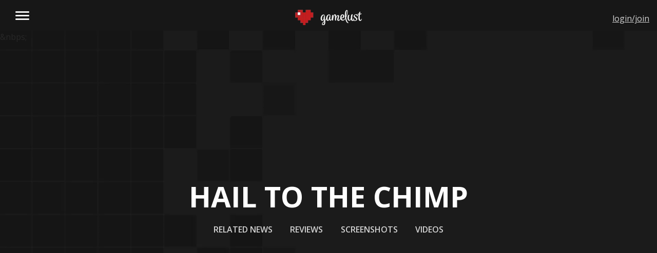

--- FILE ---
content_type: text/html; charset=UTF-8
request_url: https://gamelust.com/game/hail-to-the-chimp/
body_size: 17028
content:
<!DOCTYPE html>
<html lang="en-US"> 
    
<head>

<meta charset="UTF-8" />

<!-- Amp Validator - Breaks Forms -->
<!--<script async src="https://cdn.ampproject.org/v0.js"></script>-->
        
<!--[if lt IE 7 ]><html class="ie ie6" lang="en"> <![endif]-->
<!--[if IE 7 ]><html class="ie ie7" lang="en"> <![endif]-->
<!--[if IE 8 ]><html class="ie ie8" lang="en"> <![endif]-->
<!--[if gte IE 9 ]><html class="no-js ie9" lang="en"> <![endif]-->
    
    <title>Hail to the Chimp</title>
	
	<!--[if lt IE 9]>
		<script src="http://html5shim.googlecode.com/svn/trunk/html5.js"></script>
	<![endif]-->

	<!-- Mobile Specific Metas
  ================================================== -->
	<meta name="viewport" content="width=device-width, initial-scale=1, maximum-scale=1">

	<!-- CSS
  ================================================== -->
	<link rel="stylesheet" href="https://gamelust.com/wp-content/themes/gamelust/stylesheets/base.css">
	<link rel="stylesheet" href="https://gamelust.com/wp-content/themes/gamelust/stylesheets/sass.css">
	<link rel="stylesheet" href= "https://gamelust.com/wp-content/themes/gamelust/style.css">
	<link rel="stylesheet" href="https://gamelust.com/wp-content/themes/gamelust/stylesheets/layout.css">

	<!-- Favicons
	================================================== -->
	<link rel="shortcut icon" href="https://gamelust.com/wp-content/themes/gamelust/images/favicon.ico">
	<link rel="apple-touch-icon" href="https://gamelust.com/wp-content/themes/gamelust/images/apple-touch-icon.png">
	<link rel="apple-touch-icon" sizes="72x72" href="https://gamelust.com/wp-content/themes/gamelust/images/apple-touch-icon-72x72.png">
	<link rel="apple-touch-icon" sizes="114x114" href="https://gamelust.com/wp-content/themes/gamelust/images/apple-touch-icon-114x114.png">
	
	<link href='https://fonts.googleapis.com/css?family=Days+One' rel='stylesheet' type='text/css'>
	<link href='https://fonts.googleapis.com/css?family=Racing+Sans+One' rel='stylesheet' type='text/css'>
	<link href='https://fonts.googleapis.com/css?family=Press+Start+2P' rel='stylesheet' type='text/css'>
	<link href='https://fonts.googleapis.com/css?family=Open+Sans:300,300i,400,600,600i,700,800' rel='stylesheet' type='text/css'>

	<link rel="alternate" href="http://gamelust.com" hreflang="en-us" />
	
	<script type="text/javascript"> if(typeof console === "undefined") { var console = { log: function (logMsg) { } }; } </script>

	<!-- Validators
	================================================== -->
	<meta name="msvalidate.01" content="F7DB0D870E7AAEB206BADF1B2D946444" />
	<meta name="google-site-verification" content="ED00PytCiB5bTN7WXGejyHipyCAkHH9raIqGxwsaTlw" />
	<meta name='ir-site-verification-token' value='1826298279' />
	<!-- Facebook Pixel Code -->
	<script>
		!function(f,b,e,v,n,t,s){
			if(f.fbq)return;
			n=f.fbq=function(){
				n.callMethod?n.callMethod.apply(n,arguments):n.queue.push(arguments)};
			if(!f._fbq)f._fbq=n;
			n.push=n;n.loaded=!0;
			n.version='2.0';
			n.queue=[];
			t=b.createElement(e);
			t.async=!0;
			t.src=v;s=b.getElementsByTagName(e)[0];
			s.parentNode.insertBefore(t,s)
		}(window,document,'script','https://connect.facebook.net/en_US/fbevents.js');
		fbq('init', '577193582473155');
		fbq('track', 'PageView');
	</script>
	<noscript>
		<img height="1" width="1" style="display:none" src="https://www.facebook.com/tr?id=577193582473155&ev=PageView&noscript=1" />
	</noscript>
	<!-- DO NOT MODIFY -->
	<!-- End Facebook Pixel Code -->
	
	<!-- Quantcast Tag -->
	<script type="text/javascript">
	var _qevents = _qevents || [];
	
	(function() {
	var elem = document.createElement('script');
	elem.src = (document.location.protocol == "https:" ? "https://secure" : "http://edge") + ".quantserve.com/quant.js";
	elem.async = true;
	elem.type = "text/javascript";
	var scpt = document.getElementsByTagName('script')[0];
	scpt.parentNode.insertBefore(elem, scpt);
	})();
	
	_qevents.push({
	qacct:"p-u1x0j_R8c6PG5"
	});
	</script>
	
	<noscript>
		<div style="display:none;">
			<img src="//pixel.quantserve.com/pixel/p-u1x0j_R8c6PG5.gif" border="0" height="1" width="1" alt="Quantcast"/>
		</div>
	</noscript>
	<!-- End Quantcast tag -->
	
	<!-- Load Facebook SDK for JavaScript -->
	<div id="fb-root"></div>
	<script>
		(function(d, s, id) {
		var js, fjs = d.getElementsByTagName(s)[0];
		if (d.getElementById(id)) return;
		js = d.createElement(s); js.id = id;
		js.src = "//connect.facebook.net/en_US/sdk.js#xfbml=1";
		fjs.parentNode.insertBefore(js, fjs);
		}(document, 'script', 'facebook-jssdk'));
	</script>
	
	<!-- Amp Code - Breaks User Registration Form, causes 10 second render delay if validator is not on -->
	<!--<style amp-boilerplate>body{-webkit-animation:-amp-start 8s steps(1,end) 0s 1 normal both;-moz-animation:-amp-start 8s steps(1,end) 0s 1 normal both;-ms-animation:-amp-start 8s steps(1,end) 0s 1 normal both;animation:-amp-start 8s steps(1,end) 0s 1 normal both}@-webkit-keyframes -amp-start{from{visibility:hidden}to{visibility:visible}}@-moz-keyframes -amp-start{from{visibility:hidden}to{visibility:visible}}@-ms-keyframes -amp-start{from{visibility:hidden}to{visibility:visible}}@-o-keyframes -amp-start{from{visibility:hidden}to{visibility:visible}}@keyframes -amp-start{from{visibility:hidden}to{visibility:visible}}</style><noscript><style amp-boilerplate>body{-webkit-animation:none;-moz-animation:none;-ms-animation:none;animation:none}</style></noscript>-->

<meta name='robots' content='index, follow, max-image-preview:large, max-snippet:-1, max-video-preview:-1' />

	<!-- This site is optimized with the Yoast SEO plugin v26.8 - https://yoast.com/product/yoast-seo-wordpress/ -->
	<link rel="canonical" href="https://gamelust.com/game/hail-to-the-chimp/" />
	<meta property="og:locale" content="en_US" />
	<meta property="og:type" content="article" />
	<meta property="og:title" content="Hail to the Chimp" />
	<meta property="og:url" content="https://gamelust.com/game/hail-to-the-chimp/" />
	<meta property="og:site_name" content="Gamelust" />
	<meta property="article:modified_time" content="2022-07-06T08:25:54+00:00" />
	<meta name="twitter:card" content="summary_large_image" />
	<script type="application/ld+json" class="yoast-schema-graph">{"@context":"https://schema.org","@graph":[{"@type":"WebPage","@id":"https://gamelust.com/game/hail-to-the-chimp/","url":"https://gamelust.com/game/hail-to-the-chimp/","name":"Hail to the Chimp","isPartOf":{"@id":"https://gamelust.com/#website"},"datePublished":"2015-05-29T01:45:08+00:00","dateModified":"2022-07-06T08:25:54+00:00","breadcrumb":{"@id":"https://gamelust.com/game/hail-to-the-chimp/#breadcrumb"},"inLanguage":"en-US","potentialAction":[{"@type":"ReadAction","target":["https://gamelust.com/game/hail-to-the-chimp/"]}]},{"@type":"BreadcrumbList","@id":"https://gamelust.com/game/hail-to-the-chimp/#breadcrumb","itemListElement":[{"@type":"ListItem","position":1,"name":"Home","item":"https://gamelust.com/"},{"@type":"ListItem","position":2,"name":"Games","item":"https://gamelust.com/game/"},{"@type":"ListItem","position":3,"name":"Hail to the Chimp"}]},{"@type":"WebSite","@id":"https://gamelust.com/#website","url":"https://gamelust.com/","name":"Gamelust","description":"Unfiltered and unashamed, Gamelust is a video game news and review site that gives absolutely no fucks.","potentialAction":[{"@type":"SearchAction","target":{"@type":"EntryPoint","urlTemplate":"https://gamelust.com/?s={search_term_string}"},"query-input":{"@type":"PropertyValueSpecification","valueRequired":true,"valueName":"search_term_string"}}],"inLanguage":"en-US"}]}</script>
	<!-- / Yoast SEO plugin. -->


<link rel='dns-prefetch' href='//ajax.googleapis.com' />
<link rel="alternate" title="oEmbed (JSON)" type="application/json+oembed" href="https://gamelust.com/wp-json/oembed/1.0/embed?url=https%3A%2F%2Fgamelust.com%2Fgame%2Fhail-to-the-chimp%2F" />
<link rel="alternate" title="oEmbed (XML)" type="text/xml+oembed" href="https://gamelust.com/wp-json/oembed/1.0/embed?url=https%3A%2F%2Fgamelust.com%2Fgame%2Fhail-to-the-chimp%2F&#038;format=xml" />
		<!-- This site uses the Google Analytics by MonsterInsights plugin v9.11.1 - Using Analytics tracking - https://www.monsterinsights.com/ -->
							<script src="//www.googletagmanager.com/gtag/js?id=G-55HWHF6S9D"  data-cfasync="false" data-wpfc-render="false" type="text/javascript" async></script>
			<script data-cfasync="false" data-wpfc-render="false" type="text/javascript">
				var mi_version = '9.11.1';
				var mi_track_user = true;
				var mi_no_track_reason = '';
								var MonsterInsightsDefaultLocations = {"page_location":"https:\/\/gamelust.com\/game\/hail-to-the-chimp\/"};
								if ( typeof MonsterInsightsPrivacyGuardFilter === 'function' ) {
					var MonsterInsightsLocations = (typeof MonsterInsightsExcludeQuery === 'object') ? MonsterInsightsPrivacyGuardFilter( MonsterInsightsExcludeQuery ) : MonsterInsightsPrivacyGuardFilter( MonsterInsightsDefaultLocations );
				} else {
					var MonsterInsightsLocations = (typeof MonsterInsightsExcludeQuery === 'object') ? MonsterInsightsExcludeQuery : MonsterInsightsDefaultLocations;
				}

								var disableStrs = [
										'ga-disable-G-55HWHF6S9D',
									];

				/* Function to detect opted out users */
				function __gtagTrackerIsOptedOut() {
					for (var index = 0; index < disableStrs.length; index++) {
						if (document.cookie.indexOf(disableStrs[index] + '=true') > -1) {
							return true;
						}
					}

					return false;
				}

				/* Disable tracking if the opt-out cookie exists. */
				if (__gtagTrackerIsOptedOut()) {
					for (var index = 0; index < disableStrs.length; index++) {
						window[disableStrs[index]] = true;
					}
				}

				/* Opt-out function */
				function __gtagTrackerOptout() {
					for (var index = 0; index < disableStrs.length; index++) {
						document.cookie = disableStrs[index] + '=true; expires=Thu, 31 Dec 2099 23:59:59 UTC; path=/';
						window[disableStrs[index]] = true;
					}
				}

				if ('undefined' === typeof gaOptout) {
					function gaOptout() {
						__gtagTrackerOptout();
					}
				}
								window.dataLayer = window.dataLayer || [];

				window.MonsterInsightsDualTracker = {
					helpers: {},
					trackers: {},
				};
				if (mi_track_user) {
					function __gtagDataLayer() {
						dataLayer.push(arguments);
					}

					function __gtagTracker(type, name, parameters) {
						if (!parameters) {
							parameters = {};
						}

						if (parameters.send_to) {
							__gtagDataLayer.apply(null, arguments);
							return;
						}

						if (type === 'event') {
														parameters.send_to = monsterinsights_frontend.v4_id;
							var hookName = name;
							if (typeof parameters['event_category'] !== 'undefined') {
								hookName = parameters['event_category'] + ':' + name;
							}

							if (typeof MonsterInsightsDualTracker.trackers[hookName] !== 'undefined') {
								MonsterInsightsDualTracker.trackers[hookName](parameters);
							} else {
								__gtagDataLayer('event', name, parameters);
							}
							
						} else {
							__gtagDataLayer.apply(null, arguments);
						}
					}

					__gtagTracker('js', new Date());
					__gtagTracker('set', {
						'developer_id.dZGIzZG': true,
											});
					if ( MonsterInsightsLocations.page_location ) {
						__gtagTracker('set', MonsterInsightsLocations);
					}
										__gtagTracker('config', 'G-55HWHF6S9D', {"forceSSL":"true","link_attribution":"true"} );
										window.gtag = __gtagTracker;										(function () {
						/* https://developers.google.com/analytics/devguides/collection/analyticsjs/ */
						/* ga and __gaTracker compatibility shim. */
						var noopfn = function () {
							return null;
						};
						var newtracker = function () {
							return new Tracker();
						};
						var Tracker = function () {
							return null;
						};
						var p = Tracker.prototype;
						p.get = noopfn;
						p.set = noopfn;
						p.send = function () {
							var args = Array.prototype.slice.call(arguments);
							args.unshift('send');
							__gaTracker.apply(null, args);
						};
						var __gaTracker = function () {
							var len = arguments.length;
							if (len === 0) {
								return;
							}
							var f = arguments[len - 1];
							if (typeof f !== 'object' || f === null || typeof f.hitCallback !== 'function') {
								if ('send' === arguments[0]) {
									var hitConverted, hitObject = false, action;
									if ('event' === arguments[1]) {
										if ('undefined' !== typeof arguments[3]) {
											hitObject = {
												'eventAction': arguments[3],
												'eventCategory': arguments[2],
												'eventLabel': arguments[4],
												'value': arguments[5] ? arguments[5] : 1,
											}
										}
									}
									if ('pageview' === arguments[1]) {
										if ('undefined' !== typeof arguments[2]) {
											hitObject = {
												'eventAction': 'page_view',
												'page_path': arguments[2],
											}
										}
									}
									if (typeof arguments[2] === 'object') {
										hitObject = arguments[2];
									}
									if (typeof arguments[5] === 'object') {
										Object.assign(hitObject, arguments[5]);
									}
									if ('undefined' !== typeof arguments[1].hitType) {
										hitObject = arguments[1];
										if ('pageview' === hitObject.hitType) {
											hitObject.eventAction = 'page_view';
										}
									}
									if (hitObject) {
										action = 'timing' === arguments[1].hitType ? 'timing_complete' : hitObject.eventAction;
										hitConverted = mapArgs(hitObject);
										__gtagTracker('event', action, hitConverted);
									}
								}
								return;
							}

							function mapArgs(args) {
								var arg, hit = {};
								var gaMap = {
									'eventCategory': 'event_category',
									'eventAction': 'event_action',
									'eventLabel': 'event_label',
									'eventValue': 'event_value',
									'nonInteraction': 'non_interaction',
									'timingCategory': 'event_category',
									'timingVar': 'name',
									'timingValue': 'value',
									'timingLabel': 'event_label',
									'page': 'page_path',
									'location': 'page_location',
									'title': 'page_title',
									'referrer' : 'page_referrer',
								};
								for (arg in args) {
																		if (!(!args.hasOwnProperty(arg) || !gaMap.hasOwnProperty(arg))) {
										hit[gaMap[arg]] = args[arg];
									} else {
										hit[arg] = args[arg];
									}
								}
								return hit;
							}

							try {
								f.hitCallback();
							} catch (ex) {
							}
						};
						__gaTracker.create = newtracker;
						__gaTracker.getByName = newtracker;
						__gaTracker.getAll = function () {
							return [];
						};
						__gaTracker.remove = noopfn;
						__gaTracker.loaded = true;
						window['__gaTracker'] = __gaTracker;
					})();
									} else {
										console.log("");
					(function () {
						function __gtagTracker() {
							return null;
						}

						window['__gtagTracker'] = __gtagTracker;
						window['gtag'] = __gtagTracker;
					})();
									}
			</script>
							<!-- / Google Analytics by MonsterInsights -->
		<style id='wp-img-auto-sizes-contain-inline-css' type='text/css'>
img:is([sizes=auto i],[sizes^="auto," i]){contain-intrinsic-size:3000px 1500px}
/*# sourceURL=wp-img-auto-sizes-contain-inline-css */
</style>
<link rel='stylesheet' id='pack-gamelust_icons-css' href='https://gamelust.com/wp-content/fontpacks/GamelustIcons/css/gamelust_icons.css?ver=1538276090' type='text/css' media='all' />
<link rel='stylesheet' id='menu-icons-extra-css' href='https://gamelust.com/wp-content/plugins/menu-icons/css/extra.min.css?ver=0.13.20' type='text/css' media='all' />
<style id='wp-block-library-inline-css' type='text/css'>
:root{--wp-block-synced-color:#7a00df;--wp-block-synced-color--rgb:122,0,223;--wp-bound-block-color:var(--wp-block-synced-color);--wp-editor-canvas-background:#ddd;--wp-admin-theme-color:#007cba;--wp-admin-theme-color--rgb:0,124,186;--wp-admin-theme-color-darker-10:#006ba1;--wp-admin-theme-color-darker-10--rgb:0,107,160.5;--wp-admin-theme-color-darker-20:#005a87;--wp-admin-theme-color-darker-20--rgb:0,90,135;--wp-admin-border-width-focus:2px}@media (min-resolution:192dpi){:root{--wp-admin-border-width-focus:1.5px}}.wp-element-button{cursor:pointer}:root .has-very-light-gray-background-color{background-color:#eee}:root .has-very-dark-gray-background-color{background-color:#313131}:root .has-very-light-gray-color{color:#eee}:root .has-very-dark-gray-color{color:#313131}:root .has-vivid-green-cyan-to-vivid-cyan-blue-gradient-background{background:linear-gradient(135deg,#00d084,#0693e3)}:root .has-purple-crush-gradient-background{background:linear-gradient(135deg,#34e2e4,#4721fb 50%,#ab1dfe)}:root .has-hazy-dawn-gradient-background{background:linear-gradient(135deg,#faaca8,#dad0ec)}:root .has-subdued-olive-gradient-background{background:linear-gradient(135deg,#fafae1,#67a671)}:root .has-atomic-cream-gradient-background{background:linear-gradient(135deg,#fdd79a,#004a59)}:root .has-nightshade-gradient-background{background:linear-gradient(135deg,#330968,#31cdcf)}:root .has-midnight-gradient-background{background:linear-gradient(135deg,#020381,#2874fc)}:root{--wp--preset--font-size--normal:16px;--wp--preset--font-size--huge:42px}.has-regular-font-size{font-size:1em}.has-larger-font-size{font-size:2.625em}.has-normal-font-size{font-size:var(--wp--preset--font-size--normal)}.has-huge-font-size{font-size:var(--wp--preset--font-size--huge)}.has-text-align-center{text-align:center}.has-text-align-left{text-align:left}.has-text-align-right{text-align:right}.has-fit-text{white-space:nowrap!important}#end-resizable-editor-section{display:none}.aligncenter{clear:both}.items-justified-left{justify-content:flex-start}.items-justified-center{justify-content:center}.items-justified-right{justify-content:flex-end}.items-justified-space-between{justify-content:space-between}.screen-reader-text{border:0;clip-path:inset(50%);height:1px;margin:-1px;overflow:hidden;padding:0;position:absolute;width:1px;word-wrap:normal!important}.screen-reader-text:focus{background-color:#ddd;clip-path:none;color:#444;display:block;font-size:1em;height:auto;left:5px;line-height:normal;padding:15px 23px 14px;text-decoration:none;top:5px;width:auto;z-index:100000}html :where(.has-border-color){border-style:solid}html :where([style*=border-top-color]){border-top-style:solid}html :where([style*=border-right-color]){border-right-style:solid}html :where([style*=border-bottom-color]){border-bottom-style:solid}html :where([style*=border-left-color]){border-left-style:solid}html :where([style*=border-width]){border-style:solid}html :where([style*=border-top-width]){border-top-style:solid}html :where([style*=border-right-width]){border-right-style:solid}html :where([style*=border-bottom-width]){border-bottom-style:solid}html :where([style*=border-left-width]){border-left-style:solid}html :where(img[class*=wp-image-]){height:auto;max-width:100%}:where(figure){margin:0 0 1em}html :where(.is-position-sticky){--wp-admin--admin-bar--position-offset:var(--wp-admin--admin-bar--height,0px)}@media screen and (max-width:600px){html :where(.is-position-sticky){--wp-admin--admin-bar--position-offset:0px}}

/*# sourceURL=wp-block-library-inline-css */
</style><style id='global-styles-inline-css' type='text/css'>
:root{--wp--preset--aspect-ratio--square: 1;--wp--preset--aspect-ratio--4-3: 4/3;--wp--preset--aspect-ratio--3-4: 3/4;--wp--preset--aspect-ratio--3-2: 3/2;--wp--preset--aspect-ratio--2-3: 2/3;--wp--preset--aspect-ratio--16-9: 16/9;--wp--preset--aspect-ratio--9-16: 9/16;--wp--preset--color--black: #000000;--wp--preset--color--cyan-bluish-gray: #abb8c3;--wp--preset--color--white: #ffffff;--wp--preset--color--pale-pink: #f78da7;--wp--preset--color--vivid-red: #cf2e2e;--wp--preset--color--luminous-vivid-orange: #ff6900;--wp--preset--color--luminous-vivid-amber: #fcb900;--wp--preset--color--light-green-cyan: #7bdcb5;--wp--preset--color--vivid-green-cyan: #00d084;--wp--preset--color--pale-cyan-blue: #8ed1fc;--wp--preset--color--vivid-cyan-blue: #0693e3;--wp--preset--color--vivid-purple: #9b51e0;--wp--preset--gradient--vivid-cyan-blue-to-vivid-purple: linear-gradient(135deg,rgb(6,147,227) 0%,rgb(155,81,224) 100%);--wp--preset--gradient--light-green-cyan-to-vivid-green-cyan: linear-gradient(135deg,rgb(122,220,180) 0%,rgb(0,208,130) 100%);--wp--preset--gradient--luminous-vivid-amber-to-luminous-vivid-orange: linear-gradient(135deg,rgb(252,185,0) 0%,rgb(255,105,0) 100%);--wp--preset--gradient--luminous-vivid-orange-to-vivid-red: linear-gradient(135deg,rgb(255,105,0) 0%,rgb(207,46,46) 100%);--wp--preset--gradient--very-light-gray-to-cyan-bluish-gray: linear-gradient(135deg,rgb(238,238,238) 0%,rgb(169,184,195) 100%);--wp--preset--gradient--cool-to-warm-spectrum: linear-gradient(135deg,rgb(74,234,220) 0%,rgb(151,120,209) 20%,rgb(207,42,186) 40%,rgb(238,44,130) 60%,rgb(251,105,98) 80%,rgb(254,248,76) 100%);--wp--preset--gradient--blush-light-purple: linear-gradient(135deg,rgb(255,206,236) 0%,rgb(152,150,240) 100%);--wp--preset--gradient--blush-bordeaux: linear-gradient(135deg,rgb(254,205,165) 0%,rgb(254,45,45) 50%,rgb(107,0,62) 100%);--wp--preset--gradient--luminous-dusk: linear-gradient(135deg,rgb(255,203,112) 0%,rgb(199,81,192) 50%,rgb(65,88,208) 100%);--wp--preset--gradient--pale-ocean: linear-gradient(135deg,rgb(255,245,203) 0%,rgb(182,227,212) 50%,rgb(51,167,181) 100%);--wp--preset--gradient--electric-grass: linear-gradient(135deg,rgb(202,248,128) 0%,rgb(113,206,126) 100%);--wp--preset--gradient--midnight: linear-gradient(135deg,rgb(2,3,129) 0%,rgb(40,116,252) 100%);--wp--preset--font-size--small: 13px;--wp--preset--font-size--medium: 20px;--wp--preset--font-size--large: 36px;--wp--preset--font-size--x-large: 42px;--wp--preset--spacing--20: 0.44rem;--wp--preset--spacing--30: 0.67rem;--wp--preset--spacing--40: 1rem;--wp--preset--spacing--50: 1.5rem;--wp--preset--spacing--60: 2.25rem;--wp--preset--spacing--70: 3.38rem;--wp--preset--spacing--80: 5.06rem;--wp--preset--shadow--natural: 6px 6px 9px rgba(0, 0, 0, 0.2);--wp--preset--shadow--deep: 12px 12px 50px rgba(0, 0, 0, 0.4);--wp--preset--shadow--sharp: 6px 6px 0px rgba(0, 0, 0, 0.2);--wp--preset--shadow--outlined: 6px 6px 0px -3px rgb(255, 255, 255), 6px 6px rgb(0, 0, 0);--wp--preset--shadow--crisp: 6px 6px 0px rgb(0, 0, 0);}:where(.is-layout-flex){gap: 0.5em;}:where(.is-layout-grid){gap: 0.5em;}body .is-layout-flex{display: flex;}.is-layout-flex{flex-wrap: wrap;align-items: center;}.is-layout-flex > :is(*, div){margin: 0;}body .is-layout-grid{display: grid;}.is-layout-grid > :is(*, div){margin: 0;}:where(.wp-block-columns.is-layout-flex){gap: 2em;}:where(.wp-block-columns.is-layout-grid){gap: 2em;}:where(.wp-block-post-template.is-layout-flex){gap: 1.25em;}:where(.wp-block-post-template.is-layout-grid){gap: 1.25em;}.has-black-color{color: var(--wp--preset--color--black) !important;}.has-cyan-bluish-gray-color{color: var(--wp--preset--color--cyan-bluish-gray) !important;}.has-white-color{color: var(--wp--preset--color--white) !important;}.has-pale-pink-color{color: var(--wp--preset--color--pale-pink) !important;}.has-vivid-red-color{color: var(--wp--preset--color--vivid-red) !important;}.has-luminous-vivid-orange-color{color: var(--wp--preset--color--luminous-vivid-orange) !important;}.has-luminous-vivid-amber-color{color: var(--wp--preset--color--luminous-vivid-amber) !important;}.has-light-green-cyan-color{color: var(--wp--preset--color--light-green-cyan) !important;}.has-vivid-green-cyan-color{color: var(--wp--preset--color--vivid-green-cyan) !important;}.has-pale-cyan-blue-color{color: var(--wp--preset--color--pale-cyan-blue) !important;}.has-vivid-cyan-blue-color{color: var(--wp--preset--color--vivid-cyan-blue) !important;}.has-vivid-purple-color{color: var(--wp--preset--color--vivid-purple) !important;}.has-black-background-color{background-color: var(--wp--preset--color--black) !important;}.has-cyan-bluish-gray-background-color{background-color: var(--wp--preset--color--cyan-bluish-gray) !important;}.has-white-background-color{background-color: var(--wp--preset--color--white) !important;}.has-pale-pink-background-color{background-color: var(--wp--preset--color--pale-pink) !important;}.has-vivid-red-background-color{background-color: var(--wp--preset--color--vivid-red) !important;}.has-luminous-vivid-orange-background-color{background-color: var(--wp--preset--color--luminous-vivid-orange) !important;}.has-luminous-vivid-amber-background-color{background-color: var(--wp--preset--color--luminous-vivid-amber) !important;}.has-light-green-cyan-background-color{background-color: var(--wp--preset--color--light-green-cyan) !important;}.has-vivid-green-cyan-background-color{background-color: var(--wp--preset--color--vivid-green-cyan) !important;}.has-pale-cyan-blue-background-color{background-color: var(--wp--preset--color--pale-cyan-blue) !important;}.has-vivid-cyan-blue-background-color{background-color: var(--wp--preset--color--vivid-cyan-blue) !important;}.has-vivid-purple-background-color{background-color: var(--wp--preset--color--vivid-purple) !important;}.has-black-border-color{border-color: var(--wp--preset--color--black) !important;}.has-cyan-bluish-gray-border-color{border-color: var(--wp--preset--color--cyan-bluish-gray) !important;}.has-white-border-color{border-color: var(--wp--preset--color--white) !important;}.has-pale-pink-border-color{border-color: var(--wp--preset--color--pale-pink) !important;}.has-vivid-red-border-color{border-color: var(--wp--preset--color--vivid-red) !important;}.has-luminous-vivid-orange-border-color{border-color: var(--wp--preset--color--luminous-vivid-orange) !important;}.has-luminous-vivid-amber-border-color{border-color: var(--wp--preset--color--luminous-vivid-amber) !important;}.has-light-green-cyan-border-color{border-color: var(--wp--preset--color--light-green-cyan) !important;}.has-vivid-green-cyan-border-color{border-color: var(--wp--preset--color--vivid-green-cyan) !important;}.has-pale-cyan-blue-border-color{border-color: var(--wp--preset--color--pale-cyan-blue) !important;}.has-vivid-cyan-blue-border-color{border-color: var(--wp--preset--color--vivid-cyan-blue) !important;}.has-vivid-purple-border-color{border-color: var(--wp--preset--color--vivid-purple) !important;}.has-vivid-cyan-blue-to-vivid-purple-gradient-background{background: var(--wp--preset--gradient--vivid-cyan-blue-to-vivid-purple) !important;}.has-light-green-cyan-to-vivid-green-cyan-gradient-background{background: var(--wp--preset--gradient--light-green-cyan-to-vivid-green-cyan) !important;}.has-luminous-vivid-amber-to-luminous-vivid-orange-gradient-background{background: var(--wp--preset--gradient--luminous-vivid-amber-to-luminous-vivid-orange) !important;}.has-luminous-vivid-orange-to-vivid-red-gradient-background{background: var(--wp--preset--gradient--luminous-vivid-orange-to-vivid-red) !important;}.has-very-light-gray-to-cyan-bluish-gray-gradient-background{background: var(--wp--preset--gradient--very-light-gray-to-cyan-bluish-gray) !important;}.has-cool-to-warm-spectrum-gradient-background{background: var(--wp--preset--gradient--cool-to-warm-spectrum) !important;}.has-blush-light-purple-gradient-background{background: var(--wp--preset--gradient--blush-light-purple) !important;}.has-blush-bordeaux-gradient-background{background: var(--wp--preset--gradient--blush-bordeaux) !important;}.has-luminous-dusk-gradient-background{background: var(--wp--preset--gradient--luminous-dusk) !important;}.has-pale-ocean-gradient-background{background: var(--wp--preset--gradient--pale-ocean) !important;}.has-electric-grass-gradient-background{background: var(--wp--preset--gradient--electric-grass) !important;}.has-midnight-gradient-background{background: var(--wp--preset--gradient--midnight) !important;}.has-small-font-size{font-size: var(--wp--preset--font-size--small) !important;}.has-medium-font-size{font-size: var(--wp--preset--font-size--medium) !important;}.has-large-font-size{font-size: var(--wp--preset--font-size--large) !important;}.has-x-large-font-size{font-size: var(--wp--preset--font-size--x-large) !important;}
/*# sourceURL=global-styles-inline-css */
</style>

<style id='classic-theme-styles-inline-css' type='text/css'>
/*! This file is auto-generated */
.wp-block-button__link{color:#fff;background-color:#32373c;border-radius:9999px;box-shadow:none;text-decoration:none;padding:calc(.667em + 2px) calc(1.333em + 2px);font-size:1.125em}.wp-block-file__button{background:#32373c;color:#fff;text-decoration:none}
/*# sourceURL=/wp-includes/css/classic-themes.min.css */
</style>
<link rel='stylesheet' id='bbp-default-css' href='https://gamelust.com/wp-content/plugins/bbpress/templates/default/css/bbpress.min.css?ver=2.6.14' type='text/css' media='all' />
<link rel='stylesheet' id='mstar_responsive_stages_css-css' href='https://gamelust.com/wp-content/plugins/mstar-responsive-stages/mstar-responsive-stages.css?ver=6.9' type='text/css' media='all' />
<style id='mstar_responsive_stages_css-inline-css' type='text/css'>
.mstar-responsive-tester {background: #dd0000;color: #000000;bottom:30px; top:auto;}
/*# sourceURL=mstar_responsive_stages_css-inline-css */
</style>
<script type="text/javascript">
            window._nslDOMReady = (function () {
                const executedCallbacks = new Set();
            
                return function (callback) {
                    /**
                    * Third parties might dispatch DOMContentLoaded events, so we need to ensure that we only run our callback once!
                    */
                    if (executedCallbacks.has(callback)) return;
            
                    const wrappedCallback = function () {
                        if (executedCallbacks.has(callback)) return;
                        executedCallbacks.add(callback);
                        callback();
                    };
            
                    if (document.readyState === "complete" || document.readyState === "interactive") {
                        wrappedCallback();
                    } else {
                        document.addEventListener("DOMContentLoaded", wrappedCallback);
                    }
                };
            })();
        </script><script type="text/javascript" src="https://gamelust.com/wp-content/plugins/google-analytics-for-wordpress/assets/js/frontend-gtag.js?ver=9.11.1" id="monsterinsights-frontend-script-js" async="async" data-wp-strategy="async"></script>
<script data-cfasync="false" data-wpfc-render="false" type="text/javascript" id='monsterinsights-frontend-script-js-extra'>/* <![CDATA[ */
var monsterinsights_frontend = {"js_events_tracking":"true","download_extensions":"doc,pdf,ppt,zip,xls,docx,pptx,xlsx","inbound_paths":"[{\"path\":\"\\\/go\\\/\",\"label\":\"affiliate\"},{\"path\":\"\\\/recommend\\\/\",\"label\":\"affiliate\"}]","home_url":"https:\/\/gamelust.com","hash_tracking":"false","v4_id":"G-55HWHF6S9D"};/* ]]> */
</script>
<script type="text/javascript" src="https://ajax.googleapis.com/ajax/libs/jquery/1.9.1/jquery.min.js" id="jquery-js"></script>
<script type="text/javascript" src="https://gamelust.com/wp-content/themes/gamelust/includes/js/jquery.cookie.js?ver=6.9" id="jquery-cooki-js"></script>
<script type="text/javascript" src="https://gamelust.com/wp-content/themes/gamelust/includes/js/owl.carousel.js?ver=6.9" id="owl-carousel-js"></script>
<script type="text/javascript" src="https://gamelust.com/wp-content/themes/gamelust/includes/js/owl.navigation.js?ver=6.9" id="owl-navigation-js"></script>
<script type="text/javascript" src="https://gamelust.com/wp-content/themes/gamelust/includes/js/owl.autoplay.js?ver=6.9" id="owl-autoplay-js"></script>
<script type="text/javascript" src="https://gamelust.com/wp-content/themes/gamelust/includes/js/owl.animate.js?ver=6.9" id="owl-animate-js"></script>
<script type="text/javascript" src="https://gamelust.com/wp-content/themes/gamelust/includes/js/instafeed.min.js?ver=6.9" id="instafeed-js"></script>
<script type="text/javascript" src="https://gamelust.com/wp-content/themes/gamelust/includes/js/jquery.touchSwipe.min.js?ver=6.9" id="touch-swipe-js"></script>
<link rel="https://api.w.org/" href="https://gamelust.com/wp-json/" /><link rel="alternate" title="JSON" type="application/json" href="https://gamelust.com/wp-json/wp/v2/game/849" /><link rel="EditURI" type="application/rsd+xml" title="RSD" href="https://gamelust.com/xmlrpc.php?rsd" />
<meta name="generator" content="WordPress 6.9" />
<link rel='shortlink' href='https://gamelust.com/?p=849' />

	<script type="text/javascript">var ajaxurl = 'https://gamelust.com/wp-admin/admin-ajax.php';</script>

<link rel="amphtml" href="https://gamelust.com/game/hail-to-the-chimp/amp/"><style type="text/css">div.nsl-container[data-align="left"] {
    text-align: left;
}

div.nsl-container[data-align="center"] {
    text-align: center;
}

div.nsl-container[data-align="right"] {
    text-align: right;
}


div.nsl-container div.nsl-container-buttons a[data-plugin="nsl"] {
    text-decoration: none;
    box-shadow: none;
    border: 0;
}

div.nsl-container .nsl-container-buttons {
    display: flex;
    padding: 5px 0;
}

div.nsl-container.nsl-container-block .nsl-container-buttons {
    display: inline-grid;
    grid-template-columns: minmax(145px, auto);
}

div.nsl-container-block-fullwidth .nsl-container-buttons {
    flex-flow: column;
    align-items: center;
}

div.nsl-container-block-fullwidth .nsl-container-buttons a,
div.nsl-container-block .nsl-container-buttons a {
    flex: 1 1 auto;
    display: block;
    margin: 5px 0;
    width: 100%;
}

div.nsl-container-inline {
    margin: -5px;
    text-align: left;
}

div.nsl-container-inline .nsl-container-buttons {
    justify-content: center;
    flex-wrap: wrap;
}

div.nsl-container-inline .nsl-container-buttons a {
    margin: 5px;
    display: inline-block;
}

div.nsl-container-grid .nsl-container-buttons {
    flex-flow: row;
    align-items: center;
    flex-wrap: wrap;
}

div.nsl-container-grid .nsl-container-buttons a {
    flex: 1 1 auto;
    display: block;
    margin: 5px;
    max-width: 280px;
    width: 100%;
}

@media only screen and (min-width: 650px) {
    div.nsl-container-grid .nsl-container-buttons a {
        width: auto;
    }
}

div.nsl-container .nsl-button {
    cursor: pointer;
    vertical-align: top;
    border-radius: 4px;
}

div.nsl-container .nsl-button-default {
    color: #fff;
    display: flex;
}

div.nsl-container .nsl-button-icon {
    display: inline-block;
}

div.nsl-container .nsl-button-svg-container {
    flex: 0 0 auto;
    padding: 8px;
    display: flex;
    align-items: center;
}

div.nsl-container svg {
    height: 24px;
    width: 24px;
    vertical-align: top;
}

div.nsl-container .nsl-button-default div.nsl-button-label-container {
    margin: 0 24px 0 12px;
    padding: 10px 0;
    font-family: Helvetica, Arial, sans-serif;
    font-size: 16px;
    line-height: 20px;
    letter-spacing: .25px;
    overflow: hidden;
    text-align: center;
    text-overflow: clip;
    white-space: nowrap;
    flex: 1 1 auto;
    -webkit-font-smoothing: antialiased;
    -moz-osx-font-smoothing: grayscale;
    text-transform: none;
    display: inline-block;
}

div.nsl-container .nsl-button-google[data-skin="light"] {
    box-shadow: inset 0 0 0 1px #747775;
    color: #1f1f1f;
}

div.nsl-container .nsl-button-google[data-skin="dark"] {
    box-shadow: inset 0 0 0 1px #8E918F;
    color: #E3E3E3;
}

div.nsl-container .nsl-button-google[data-skin="neutral"] {
    color: #1F1F1F;
}

div.nsl-container .nsl-button-google div.nsl-button-label-container {
    font-family: "Roboto Medium", Roboto, Helvetica, Arial, sans-serif;
}

div.nsl-container .nsl-button-apple .nsl-button-svg-container {
    padding: 0 6px;
}

div.nsl-container .nsl-button-apple .nsl-button-svg-container svg {
    height: 40px;
    width: auto;
}

div.nsl-container .nsl-button-apple[data-skin="light"] {
    color: #000;
    box-shadow: 0 0 0 1px #000;
}

div.nsl-container .nsl-button-facebook[data-skin="white"] {
    color: #000;
    box-shadow: inset 0 0 0 1px #000;
}

div.nsl-container .nsl-button-facebook[data-skin="light"] {
    color: #1877F2;
    box-shadow: inset 0 0 0 1px #1877F2;
}

div.nsl-container .nsl-button-spotify[data-skin="white"] {
    color: #191414;
    box-shadow: inset 0 0 0 1px #191414;
}

div.nsl-container .nsl-button-apple div.nsl-button-label-container {
    font-size: 17px;
    font-family: -apple-system, BlinkMacSystemFont, "Segoe UI", Roboto, Helvetica, Arial, sans-serif, "Apple Color Emoji", "Segoe UI Emoji", "Segoe UI Symbol";
}

div.nsl-container .nsl-button-slack div.nsl-button-label-container {
    font-size: 17px;
    font-family: -apple-system, BlinkMacSystemFont, "Segoe UI", Roboto, Helvetica, Arial, sans-serif, "Apple Color Emoji", "Segoe UI Emoji", "Segoe UI Symbol";
}

div.nsl-container .nsl-button-slack[data-skin="light"] {
    color: #000000;
    box-shadow: inset 0 0 0 1px #DDDDDD;
}

div.nsl-container .nsl-button-tiktok[data-skin="light"] {
    color: #161823;
    box-shadow: 0 0 0 1px rgba(22, 24, 35, 0.12);
}


div.nsl-container .nsl-button-kakao {
    color: rgba(0, 0, 0, 0.85);
}

.nsl-clear {
    clear: both;
}

.nsl-container {
    clear: both;
}

.nsl-disabled-provider .nsl-button {
    filter: grayscale(1);
    opacity: 0.8;
}

/*Button align start*/

div.nsl-container-inline[data-align="left"] .nsl-container-buttons {
    justify-content: flex-start;
}

div.nsl-container-inline[data-align="center"] .nsl-container-buttons {
    justify-content: center;
}

div.nsl-container-inline[data-align="right"] .nsl-container-buttons {
    justify-content: flex-end;
}


div.nsl-container-grid[data-align="left"] .nsl-container-buttons {
    justify-content: flex-start;
}

div.nsl-container-grid[data-align="center"] .nsl-container-buttons {
    justify-content: center;
}

div.nsl-container-grid[data-align="right"] .nsl-container-buttons {
    justify-content: flex-end;
}

div.nsl-container-grid[data-align="space-around"] .nsl-container-buttons {
    justify-content: space-around;
}

div.nsl-container-grid[data-align="space-between"] .nsl-container-buttons {
    justify-content: space-between;
}

/* Button align end*/

/* Redirect */

#nsl-redirect-overlay {
    display: flex;
    flex-direction: column;
    justify-content: center;
    align-items: center;
    position: fixed;
    z-index: 1000000;
    left: 0;
    top: 0;
    width: 100%;
    height: 100%;
    backdrop-filter: blur(1px);
    background-color: RGBA(0, 0, 0, .32);;
}

#nsl-redirect-overlay-container {
    display: flex;
    flex-direction: column;
    justify-content: center;
    align-items: center;
    background-color: white;
    padding: 30px;
    border-radius: 10px;
}

#nsl-redirect-overlay-spinner {
    content: '';
    display: block;
    margin: 20px;
    border: 9px solid RGBA(0, 0, 0, .6);
    border-top: 9px solid #fff;
    border-radius: 50%;
    box-shadow: inset 0 0 0 1px RGBA(0, 0, 0, .6), 0 0 0 1px RGBA(0, 0, 0, .6);
    width: 40px;
    height: 40px;
    animation: nsl-loader-spin 2s linear infinite;
}

@keyframes nsl-loader-spin {
    0% {
        transform: rotate(0deg)
    }
    to {
        transform: rotate(360deg)
    }
}

#nsl-redirect-overlay-title {
    font-family: -apple-system, BlinkMacSystemFont, "Segoe UI", Roboto, Oxygen-Sans, Ubuntu, Cantarell, "Helvetica Neue", sans-serif;
    font-size: 18px;
    font-weight: bold;
    color: #3C434A;
}

#nsl-redirect-overlay-text {
    font-family: -apple-system, BlinkMacSystemFont, "Segoe UI", Roboto, Oxygen-Sans, Ubuntu, Cantarell, "Helvetica Neue", sans-serif;
    text-align: center;
    font-size: 14px;
    color: #3C434A;
}

/* Redirect END*/</style><style type="text/css">/* Notice fallback */
#nsl-notices-fallback {
    position: fixed;
    right: 10px;
    top: 10px;
    z-index: 10000;
}

.admin-bar #nsl-notices-fallback {
    top: 42px;
}

#nsl-notices-fallback > div {
    position: relative;
    background: #fff;
    border-left: 4px solid #fff;
    box-shadow: 0 1px 1px 0 rgba(0, 0, 0, .1);
    margin: 5px 15px 2px;
    padding: 1px 20px;
}

#nsl-notices-fallback > div.error {
    display: block;
    border-left-color: #dc3232;
}

#nsl-notices-fallback > div.updated {
    display: block;
    border-left-color: #46b450;
}

#nsl-notices-fallback p {
    margin: .5em 0;
    padding: 2px;
}

#nsl-notices-fallback > div:after {
    position: absolute;
    right: 5px;
    top: 5px;
    content: '\00d7';
    display: block;
    height: 16px;
    width: 16px;
    line-height: 16px;
    text-align: center;
    font-size: 20px;
    cursor: pointer;
}</style>
</head>

<body class="bp-legacy wp-singular game-template-default single single-game postid-849 wp-theme-gamelust"><!-- the Body  -->
<div class="super-container" id="container">
	<header>
		<div class="literal four columns alpha omega header-wrapper">
			<div id="hamburger">
				<div id="top"></div>
				<div id="mid"></div>
				<div id="bot"></div>
			</div>
			<div id="dyn_var">
			
			</div>
		</div>
		<div id="logo"	class="literal four columns alpha omega logo">
			<a href="https://gamelust.com"><img src="https://gamelust.com/wp-content/themes/gamelust/images/logo_new.png" /></a>
		</div>
		<div class="literal topnav-menu four columns alpha omega">
			<div class="menu-activator">
				<div class="menu-item menu-item-type-custom menu-item-object-custom login-adj adjusted">							<a href="https://gamelust.com/wp-login.php?redirect_to=/game/hail-to-the-chimp/" id="login">login/join</a>				</div>
			</div>
		</div>
	</header>
		<div class="literal twelve columns alpha omega social-icons modern mobile">
		<div class="literal three columns alpha omega social-icon">
			<a href="https://www.facebook.com/gamelust" alt="Like us on Facebook!" target="_blank">
				<img src="https://gamelust.com/wp-content/themes/gamelust/images/facebook.png" />
			</a>
		</div>
		<div class="literal three columns alpha omega social-icon">
			<a href="https://twitter.com/gamelust" alt="Follow us on Twitter!" target="_blank">
				<img src="https://gamelust.com/wp-content/themes/gamelust/images/twitter.png" />
			</a>
		</div>
		<div class="literal three columns alpha omega social-icon">
			<a href="https://www.twitch.tv/gamelust" alt="Follow and subscribe on Twitch!" target="_blank">
				<img src="https://gamelust.com/wp-content/themes/gamelust/images/twitch.png" />
			</a>
		</div>
		<div class="literal three columns alpha omega social-icon">
			<a href="https://www.youtube.com/channel/UCb6i1t7lxlRwyaASAt11XAQ" alt="Subscribe to your YouTube channel!" target="_blank">
				<img src="https://gamelust.com/wp-content/themes/gamelust/images/youtube.png" />
			</a>
		</div>
	</div>
		<div class="clear"></div>
	<div class="literal twelve columns alpha omega nav-holder">		
		<nav id="tree">
			<div class="menu-main-menu-container"><ul id="menu-main-menu" class="menu"><li id="menu-item-4324" class="menu-item menu-item-type-post_type menu-item-object-platform menu-item-4324"><a href="https://gamelust.com/platform/xone/"><i class="_mi _before pack-gamelust_icons icon-xbox_one" aria-hidden="true"></i><span>Xbox</span></a></li>
<li id="menu-item-4107" class="menu-item menu-item-type-post_type menu-item-object-platform menu-item-4107"><a href="https://gamelust.com/platform/ps4/"><i class="_mi _before pack-gamelust_icons icon-playstation" aria-hidden="true"></i><span>Playstation</span></a></li>
<li id="menu-item-2714" class="menu-item menu-item-type-post_type menu-item-object-platform menu-item-2714"><a href="https://gamelust.com/platform/nintendo-switch/"><i class="_mi _before pack-gamelust_icons icon-wii_u" aria-hidden="true"></i><span>Nintendo</span></a></li>
<li id="menu-item-2288" class="menu-item menu-item-type-custom menu-item-object-custom menu-item-2288"><a><i class="_mi _before pack-gamelust_icons icon-pc" aria-hidden="true"></i><span>PC</span></a></li>
<li id="menu-item-4394" class="menu-item menu-item-type-post_type menu-item-object-page menu-item-4394"><a href="https://gamelust.com/latest-news/"><i class="_mi _before pack-gamelust_icons icon-login" aria-hidden="true"></i><span>News</span></a></li>
<li id="menu-item-4392" class="menu-item menu-item-type-post_type menu-item-object-page menu-item-4392"><a href="https://gamelust.com/reviews/"><i class="_mi _before pack-gamelust_icons icon-login" aria-hidden="true"></i><span>Reviews</span></a></li>
<li id="menu-item-9430" class="menu-item menu-item-type-post_type menu-item-object-page menu-item-9430"><a href="https://gamelust.com/blogs/"><i class="_mi _before pack-gamelust_icons icon-login" aria-hidden="true"></i><span>Blogs</span></a></li>
<li id="menu-item-11622" class="menu-item menu-item-type-post_type menu-item-object-page menu-item-11622"><a href="https://gamelust.com/game-journalism-jobs/"><i class="_mi _before pack-gamelust_icons icon-login" aria-hidden="true"></i><span>Jobs</span></a></li>
<li id="menu-item-6403" class="menu-item menu-item-type-post_type menu-item-object-page menu-item-6403"><a href="https://gamelust.com/contact-us/"><i class="_mi _before pack-gamelust_icons icon-login" aria-hidden="true"></i><span>Contact</span></a></li>
<li id="menu-item-6401" class="menu-item menu-item-type-post_type menu-item-object-page menu-item-6401"><a href="https://gamelust.com/privacy/"><i class="_mi _before pack-gamelust_icons icon-login" aria-hidden="true"></i><span>Privacy</span></a></li>
<li id="menu-item-6402" class="menu-item menu-item-type-post_type menu-item-object-page menu-item-6402"><a href="https://gamelust.com/terms/"><i class="_mi _before pack-gamelust_icons icon-login" aria-hidden="true"></i><span>Terms</span></a></li>
</ul></div>		</nav>
	</div>
		<!-- </div> -->
	
	<div id="contentLayer"></div>
    <div class="twelve columns alpha game interior-page" id="content">
        <div class="literal twelve columns alpha omega">
        	<a href="https://gamelust.com/game/hail-to-the-chimp/" title="Hail to the Chimp">
		        <img src=https://gamelust.com/wp-content/themes/gamelust/images/game-fallback.jpg />        	</a>
        				<div class="literal twelve columns alpha omega game underlay">&nbps;</div>
			<div class="literal twelve columns alpha omega game game-links">
				<p>Hail to the Chimp</p>
				<div class="clear"></div>
				<h2>
					<a href="#news-anchor"><span class="rel-news">related news</span></a>
					<a href="#review-area"><span class="list-reviews">reviews</span></a>
					<a href="#gallery-area"><span class="lbox-screenshots">screenshots</span></a>
					<a href="#gallery-area"><span class="lbox-videos">videos</span></a>
				</h2>
			</div>
        </div>
    </div>
    <div class="clear"></div>
    <div class="literal twelve columns alpha omega game content-wrapper">
    	<div class="literal six columns alpha omega game data-wrapper">
    		<div class="literal five columns alpha omega game boxart">
    			<hr />
    			<img src='https://gamelust.com/wp-content/themes/gamelust/images/box_art.jpg' />    			<hr />
    		</div>
    		<div class="literal seven columns alpha omega game details">
    			<div class="literal twelve columns alpha omega game data-holder">
    				<div class="literal twelve columns alpha omega">
						<p>publisher</p>
					</div>
					<div class="clear"></div>
					<div class="literal twelve columns alpha omega game data-result"><p>
											</p></div>
    			</div>
    			<div class="literal twelve columns alpha omega game data-holder">
    				<div class="literal twelve columns alpha omega">
						<p>developer</p>
					</div>
					<div class="clear"></div>
					<div class="literal twelve columns alpha omega game data-result"><p>
											</p></div>
    			</div>
    			<div class="literal twelve columns alpha omega game data-holder">
    				<div class="literal twelve columns alpha omega">
						<p>release date</p>
					</div>
					<div class="clear"></div>
					<div class="literal twelve columns alpha omega game data-result"><p>
						November 30, -0001					</p></div>
    			</div>
    			<div class="literal twelve columns alpha omega game data-holder">
    				<div class="literal twelve columns alpha omega">
						<p>genre(s)</p>
					</div>
					<div class="clear"></div>
					<div class="literal twelve columns alpha omega game data-result"><p>
											</p></div>
    			</div>
    			<div class="literal twelve columns alpha omega game data-holder">
    				<div class="literal twelve columns alpha omega">
						<p># of players</p>
					</div>
					<div class="clear"></div>
					<div class="literal twelve columns alpha omega game data-result"><p>
											</p></div>
    			</div>
    			<div class="literal twelve columns alpha omega game data-holder">
    				<div class="literal twelve columns alpha omega">
						<p>game mode(s)</p>
					</div>
					<div class="clear"></div>
					<div class="literal twelve columns alpha omega game data-result"><p>
											</p></div>
    			</div>
    			<div class="literal twelve columns alpha omega game data-holder">
    				<div class="literal twelve columns alpha omega">
						<p>esrb rating</p>
					</div>
					<div class="clear"></div>
					<div class="literal twelve columns alpha omega game data-result"><p>
											</p></div>
    			</div>
    		</div>
    	</div>
    	<div id="news-anchor"></div>
    	<div class="literal six columns alpha omega game news-wrapper" id="news-area">
    		<h1 class="game related-news-header">related news</h1>
    		    	</div>
    </div>
    <div class="clear"></div>
	<div class="literal twelve columns alpha omega game review-list" id="review-area">
			</div>	<div class="clear"></div>
	<footer>
		<div class="literal four columns alpha omega tagline-holder">
			<img src="https://gamelust.com/wp-content/themes/gamelust/images/footer_tagline.png" /><br />
			<p class="copyright">&copy; 2026 Gamelust. All rights reserved.</p>
		</div>
		<div class="literal four columns alpha omega menus-holder">
			<div class="footer-menu six columns alpha omega">
				<div class="menu-left-footer-menu-container"><ul id="menu-left-footer-menu" class="menu"><li id="menu-item-16835" class="menu-item menu-item-type-post_type menu-item-object-page menu-item-16835"><a href="https://gamelust.com/latest-news/">News</a></li>
<li id="menu-item-16836" class="menu-item menu-item-type-post_type menu-item-object-page menu-item-16836"><a href="https://gamelust.com/reviews/">Reviews</a></li>
<li id="menu-item-16837" class="menu-item menu-item-type-post_type menu-item-object-page menu-item-16837"><a href="https://gamelust.com/blogs/">Blogs</a></li>
<li id="menu-item-16838" class="menu-item menu-item-type-custom menu-item-object-custom menu-item-16838"><a href="#">Videos</a></li>
<li id="menu-item-16840" class="menu-item menu-item-type-post_type menu-item-object-page menu-item-16840"><a href="https://gamelust.com/game-journalism-jobs/">Jobs</a></li>
<li id="menu-item-16839" class="menu-item menu-item-type-post_type_archive menu-item-object-forum menu-item-16839"><a href="https://gamelust.com/forums/">Forums</a></li>
</ul></div>			</div>
			<div class="footer-menu six columns alpha omega">
				<div class="menu-right-footer-menu-container"><ul id="menu-right-footer-menu" class="menu"><li id="menu-item-16830" class="menu-item menu-item-type-custom menu-item-object-custom menu-item-16830"><a href="#">Login</a></li>
<li id="menu-item-16841" class="menu-item menu-item-type-custom menu-item-object-custom menu-item-16841"><a href="https://www.patreon.com/gamelust">Become a Patron</a></li>
<li id="menu-item-16831" class="menu-item menu-item-type-custom menu-item-object-custom menu-item-16831"><a href="#">Become a Sponsor</a></li>
<li id="menu-item-16832" class="menu-item menu-item-type-post_type menu-item-object-page menu-item-16832"><a href="https://gamelust.com/contact-us/">Contact</a></li>
<li id="menu-item-16833" class="menu-item menu-item-type-post_type menu-item-object-page menu-item-16833"><a href="https://gamelust.com/terms/">Terms</a></li>
<li id="menu-item-16834" class="menu-item menu-item-type-post_type menu-item-object-page menu-item-16834"><a href="https://gamelust.com/privacy/">Privacy</a></li>
</ul></div>			</div>
		</div>
		<div class="literal four columns alpha omega friends-holder">
			<p>We kind of made friends...</p>
			<div class="menu-friends-menu-container"><ul id="menu-friends-menu" class="menu"><li id="menu-item-16844" class="menu-item menu-item-type-custom menu-item-object-custom menu-item-16844"><a target="_blank" href="https://itunes.apple.com/us/podcast/ready-gamer-one/id1315791662?mt=2">Ready Gamer One</a></li>
<li id="menu-item-16843" class="menu-item menu-item-type-custom menu-item-object-custom menu-item-16843"><a target="_blank" href="http://hyruleherald.com/">Hyrule Herald</a></li>
<li id="menu-item-16842" class="menu-item menu-item-type-custom menu-item-object-custom menu-item-16842"><a target="_blank" href="https://fygogames.com/">Fygo Games</a></li>
</ul></div>            <div class="literal twelve columns alpha omega social-icons modern">
                <div class="literal three columns alpha omega social-icon">
                    <a href="https://www.facebook.com/gamelust" alt="Like us on Facebook!" target="_blank"><img src="https://gamelust.com/wp-content/themes/gamelust/images/facebook.png" /></a>
                </div>
                <div class="literal three columns alpha omega social-icon">
                    <a href="https://twitter.com/gamelust" alt="Follow us on Twitter!" target="_blank"><img src="https://gamelust.com/wp-content/themes/gamelust/images/twitter.png" /></a>
                </div>
                <div class="literal three columns alpha omega social-icon">
                    <a href="https://www.twitch.tv/gamelust" alt="Follow and subscribe on Twitch!" target="_blank"><img src="https://gamelust.com/wp-content/themes/gamelust/images/twitch.png" /></a>
                </div>
                <div class="literal three columns alpha omega social-icon">
                    <a href="https://www.youtube.com/channel/UCb6i1t7lxlRwyaASAt11XAQ" alt="Subscribe to your YouTube channel!" target="_blank"><img src="https://gamelust.com/wp-content/themes/gamelust/images/youtube.png" /></a>
                </div>
            </div>
		</div>
	</footer>
	<a id="yt" href="#"></a></div>
<link rel="stylesheet" href="https://gamelust.com/wp-content/themes/gamelust/includes/fancybox/jquery.fancybox.css">
<script type="text/javascript" src="https://gamelust.com/wp-content/themes/gamelust/includes/fancybox/jquery.fancybox.pack.js"></script>

<link rel="stylesheet" href="https://gamelust.com/wp-content/themes/gamelust/includes/fancybox/helpers/jquery.fancybox-thumbs.css">
<script type="text/javascript" src="https://gamelust.com/wp-content/themes/gamelust/includes/fancybox/helpers/jquery.fancybox-thumbs.js"></script>

<script type="text/javascript">
	jQuery(document).ready(function($) {
		jQuery(".fancyboxLauncher").on("click", function(event){
			event.preventDefault();
			var gallery = jQuery(this).parent().parent().find(".gallery-images > a");
			var imgs = [];
			var i = 0;
			var go2slide = 0;
			if(jQuery(this).attr('rel')){
				var we_have = "explosive";
			}
			jQuery(gallery).each(function(){
				if(we_have == "explosive"){
					if(jQuery(this).attr('rel') == 'video'){
						go2slide = i;
					}
				}
				imgs.push(jQuery(this).attr('href'));
				i++;
			});
			
			jQuery.fancybox(imgs, {
				index		: go2slide,
				padding 	: 0,
				margin 		: 0,
				maxWidth	: 1920,
				maxHeight	: 1080,
				fitToView	: true,
				width		: 1920,
				height		: 1080,
				autoSize	: false,
				closeClick	: false,
				openEffect	: 'none',
				closeEffect	: 'none',
				aspectRatio	: true,
                beforeLoad  : function(){
                    var url = $(this).attr("href");
                    var tmp = url.split(".");
                    if(tmp[1] == 'youtube'){
		                url = url.replace(new RegExp("watch\\?v=", "i"), 'v/');
	                    url += '?fs=1&autoplay=1';
	                    this.type = 'swf'
                    }
                    this.href = url
                },
				helpers : {
					overlay : {
						css : {
							'background' : 'rgba(0, 0, 0, 1)'
						}	
					},				
					thumbs : {
						width : 320,
						height : 180,
						source : function (item) {
							var url = item.href;
							var tmp = url.split(".");
							if(tmp[1] == 'youtube'){
								url = url.replace("www", "img").replace("/v/", "/vi/");
								url += "/maxresdefault.jpg";
								item.content = url;
							}
							return url;
						}
					}
				}
			});
		});
	});
	
	function openFancybox() {
	    setTimeout(function () {
	        //jQuery('#yt').trigger('click');
	    }, 500);
	};
	
	jQuery(document).ready(function () {
	    var visited = jQuery.cookie('visited');
	    if (visited == 'yes') {
	        return false; // second page load, cookie active
	    } else {
		    var date = new Date(),
		    	days = 1, //Any number between 1 and 365
		    	hours = 24, //If days = 1, use any number between 1 and 24
		    	mins = 60, //If hours = 1, use any number between 1 and 60
		    	secs = 60; //if mins = 1, use any number between 1 and 60
			date.setTime(date.getTime() + (days * hours * mins * secs * 1000));
		    jQuery.cookie('visited', 'yes', {
		        expires: date, // time in milliseconds that cookie will be effective
		        path: '/'
		    });
		    if(jQuery(window).width() > 768){
		        openFancybox(); // first page load, launch fancybox
		    }
	    }
	    jQuery("#yt").click(function () {
		    var mW;
		    if(jQuery(window).width() < 1920){
			    mW = '20%';
		    }
		    if(jQuery(window).width() < 1600){
			    mW = '35%';
		    }
		    if(jQuery(window).width() < 1366){
			    mW = '40%';
		    }
		    if(jQuery(window).width() < 1200){
			    mW = '45%';
		    }
		    if(jQuery(window).width() < 1024){
			    mW = '50%';
		    }
		    if(jQuery(window).width() < 900){
			    mW = '55%';
		    }
	        jQuery.fancybox({
				maxWidth	: mW,
				maxHeight	: '90%',
				padding		: 0,
				autoSize	: false,
				fitToView	: false,
	            type		: 'image',
	            content		: '<a href="http://gamelust.com/start-here"><img src="http://gamelust.com/wp-content/themes/gamelust/images/start_here.jpg" /></a>',
	        });
	        return false;
	    });
	});
</script>
<style type="text/css">
	/* overides */
	.fancybox-nav span {
	    visibility: visible;
	}
	
	.fancybox-prev {
	    left: 10px;
	    height: 90%;
	}
	
	.fancybox-next {
	    right: 10px;
	    height: 90%;
	}
	.fancybox-close {
		right: 10px;
		top: 10px;
	}
	#fancybox-thumbs ul li a {
		border: none;
	}
	#fancybox-thumbs ul li.active {
		border: 1px solid #dd0000;
	}
	.fancybox-outer {
		overflow-y: hidden;
		background: #171717;
	}
	.fancybox-overlay {
		overflow-y: hidden;
	}
</style>
<script type="speculationrules">
{"prefetch":[{"source":"document","where":{"and":[{"href_matches":"/*"},{"not":{"href_matches":["/wp-*.php","/wp-admin/*","/wp-content/uploads/*","/wp-content/*","/wp-content/plugins/*","/wp-content/themes/gamelust/*","/*\\?(.+)"]}},{"not":{"selector_matches":"a[rel~=\"nofollow\"]"}},{"not":{"selector_matches":".no-prefetch, .no-prefetch a"}}]},"eagerness":"conservative"}]}
</script>

<script type="text/javascript" id="bbp-swap-no-js-body-class">
	document.body.className = document.body.className.replace( 'bbp-no-js', 'bbp-js' );
</script>

<script type="text/javascript" src="https://gamelust.com/wp-content/plugins/mstar_height_controls/js/control.js?ver=1.0" id="height_c-js"></script>
<script type="text/javascript" src="https://gamelust.com/wp-content/plugins/mstar_tuna_melt_menu/js/hamburger.js?ver=1.0" id="hamb-js"></script>
<script type="text/javascript" id="mstarAjax-js-extra">
/* <![CDATA[ */
var mstarAjaxObject = {"ajaxurl":"https://gamelust.com/wp-admin/admin-ajax.php","_ajax_nonce":"164925de31","action":"mstarAjax_action"};
//# sourceURL=mstarAjax-js-extra
/* ]]> */
</script>
<script type="text/javascript" src="https://gamelust.com/wp-content/plugins/mstar_ajax/ajax.js?ver=1559972830" id="mstarAjax-js"></script>
<script type="text/javascript" src="https://gamelust.com/wp-includes/js/jquery/ui/effect.min.js?ver=1.13.3" id="jquery-effects-core-js"></script>
<script type="text/javascript">(function (undefined) {let scriptOptions={"_localizedStrings":{"redirect_overlay_title":"Hold On","redirect_overlay_text":"You are being redirected to another page,<br>it may take a few seconds.","webview_notification_text":"The selected provider doesn't support embedded browsers!"},"_targetWindow":"prefer-popup","_redirectOverlay":"overlay-with-spinner-and-message","_unsupportedWebviewBehavior":""};
/**
 * Used when Cross-Origin-Opener-Policy blocked the access to the opener. We can't have a reference of the opened windows, so we should attempt to refresh only the windows that has opened popups.
 */
window._nslHasOpenedPopup = false;
window._nslWebViewNoticeElement = null;

window.NSLPopup = function (url, title, w, h) {

    /**
     * Cross-Origin-Opener-Policy blocked the access to the opener
     */
    if (typeof BroadcastChannel === "function") {
        const _nslLoginBroadCastChannel = new BroadcastChannel('nsl_login_broadcast_channel');
        _nslLoginBroadCastChannel.onmessage = (event) => {
            if (window?._nslHasOpenedPopup && event.data?.action === 'redirect') {
                window._nslHasOpenedPopup = false;

                const url = event.data?.href;
                _nslLoginBroadCastChannel.close();
                if (typeof window.nslRedirect === 'function') {
                    window.nslRedirect(url);
                } else {
                    window.opener.location = url;
                }
            }
        };
    }

    const userAgent = navigator.userAgent,
        mobile = function () {
            return /\b(iPhone|iP[ao]d)/.test(userAgent) ||
                /\b(iP[ao]d)/.test(userAgent) ||
                /Android/i.test(userAgent) ||
                /Mobile/i.test(userAgent);
        },
        screenX = window.screenX !== undefined ? window.screenX : window.screenLeft,
        screenY = window.screenY !== undefined ? window.screenY : window.screenTop,
        outerWidth = window.outerWidth !== undefined ? window.outerWidth : document.documentElement.clientWidth,
        outerHeight = window.outerHeight !== undefined ? window.outerHeight : document.documentElement.clientHeight - 22,
        targetWidth = mobile() ? null : w,
        targetHeight = mobile() ? null : h,
        left = parseInt(screenX + (outerWidth - targetWidth) / 2, 10),
        right = parseInt(screenY + (outerHeight - targetHeight) / 2.5, 10),
        features = [];
    if (targetWidth !== null) {
        features.push('width=' + targetWidth);
    }
    if (targetHeight !== null) {
        features.push('height=' + targetHeight);
    }
    features.push('left=' + left);
    features.push('top=' + right);
    features.push('scrollbars=1');

    const newWindow = window.open(url, title, features.join(','));

    if (window.focus) {
        newWindow.focus();
    }

    window._nslHasOpenedPopup = true;

    return newWindow;
};

let isWebView = null;

function checkWebView() {
    if (isWebView === null) {
        function _detectOS(ua) {
            if (/Android/.test(ua)) {
                return "Android";
            } else if (/iPhone|iPad|iPod/.test(ua)) {
                return "iOS";
            } else if (/Windows/.test(ua)) {
                return "Windows";
            } else if (/Mac OS X/.test(ua)) {
                return "Mac";
            } else if (/CrOS/.test(ua)) {
                return "Chrome OS";
            } else if (/Firefox/.test(ua)) {
                return "Firefox OS";
            }
            return "";
        }

        function _detectBrowser(ua) {
            let android = /Android/.test(ua);

            if (/Opera Mini/.test(ua) || / OPR/.test(ua) || / OPT/.test(ua)) {
                return "Opera";
            } else if (/CriOS/.test(ua)) {
                return "Chrome for iOS";
            } else if (/Edge/.test(ua)) {
                return "Edge";
            } else if (android && /Silk\//.test(ua)) {
                return "Silk";
            } else if (/Chrome/.test(ua)) {
                return "Chrome";
            } else if (/Firefox/.test(ua)) {
                return "Firefox";
            } else if (android) {
                return "AOSP";
            } else if (/MSIE|Trident/.test(ua)) {
                return "IE";
            } else if (/Safari\//.test(ua)) {
                return "Safari";
            } else if (/AppleWebKit/.test(ua)) {
                return "WebKit";
            }
            return "";
        }

        function _detectBrowserVersion(ua, browser) {
            if (browser === "Opera") {
                return /Opera Mini/.test(ua) ? _getVersion(ua, "Opera Mini/") :
                    / OPR/.test(ua) ? _getVersion(ua, " OPR/") :
                        _getVersion(ua, " OPT/");
            } else if (browser === "Chrome for iOS") {
                return _getVersion(ua, "CriOS/");
            } else if (browser === "Edge") {
                return _getVersion(ua, "Edge/");
            } else if (browser === "Chrome") {
                return _getVersion(ua, "Chrome/");
            } else if (browser === "Firefox") {
                return _getVersion(ua, "Firefox/");
            } else if (browser === "Silk") {
                return _getVersion(ua, "Silk/");
            } else if (browser === "AOSP") {
                return _getVersion(ua, "Version/");
            } else if (browser === "IE") {
                return /IEMobile/.test(ua) ? _getVersion(ua, "IEMobile/") :
                    /MSIE/.test(ua) ? _getVersion(ua, "MSIE ")
                        :
                        _getVersion(ua, "rv:");
            } else if (browser === "Safari") {
                return _getVersion(ua, "Version/");
            } else if (browser === "WebKit") {
                return _getVersion(ua, "WebKit/");
            }
            return "0.0.0";
        }

        function _getVersion(ua, token) {
            try {
                return _normalizeSemverString(ua.split(token)[1].trim().split(/[^\w\.]/)[0]);
            } catch (o_O) {
            }
            return "0.0.0";
        }

        function _normalizeSemverString(version) {
            const ary = version.split(/[\._]/);
            return (parseInt(ary[0], 10) || 0) + "." +
                (parseInt(ary[1], 10) || 0) + "." +
                (parseInt(ary[2], 10) || 0);
        }

        function _isWebView(ua, os, browser, version, options) {
            switch (os + browser) {
                case "iOSSafari":
                    return false;
                case "iOSWebKit":
                    return _isWebView_iOS(options);
                case "AndroidAOSP":
                    return false;
                case "AndroidChrome":
                    return parseFloat(version) >= 42 ? /; wv/.test(ua) : /\d{2}\.0\.0/.test(version) ? true : _isWebView_Android(options);
            }
            return false;
        }

        function _isWebView_iOS(options) {
            const document = (window["document"] || {});

            if ("WEB_VIEW" in options) {
                return options["WEB_VIEW"];
            }
            return !("fullscreenEnabled" in document || "webkitFullscreenEnabled" in document || false);
        }

        function _isWebView_Android(options) {
            if ("WEB_VIEW" in options) {
                return options["WEB_VIEW"];
            }
            return !("requestFileSystem" in window || "webkitRequestFileSystem" in window || false);
        }

        const options = {},
            nav = window.navigator || {},
            ua = nav.userAgent || "",
            os = _detectOS(ua),
            browser = _detectBrowser(ua),
            browserVersion = _detectBrowserVersion(ua, browser);

        isWebView = _isWebView(ua, os, browser, browserVersion, options);
    }

    return isWebView;
}

function isAllowedWebViewForUserAgent(provider) {
    const facebookAllowedWebViews = [
        'Instagram',
        'FBAV',
        'FBAN'
    ];
    let whitelist = [];

    if (provider && provider === 'facebook') {
        whitelist = facebookAllowedWebViews;
    }

    const nav = window.navigator || {},
        ua = nav.userAgent || "";

    if (whitelist.length && ua.match(new RegExp(whitelist.join('|')))) {
        return true;
    }

    return false;
}

function disableButtonInWebView(providerButtonElement) {
    if (providerButtonElement) {
        providerButtonElement.classList.add('nsl-disabled-provider');
        providerButtonElement.setAttribute('href', '#');

        providerButtonElement.addEventListener('pointerdown', (e) => {
            if (!window._nslWebViewNoticeElement) {
                window._nslWebViewNoticeElement = document.createElement('div');
                window._nslWebViewNoticeElement.id = "nsl-notices-fallback";
                window._nslWebViewNoticeElement.addEventListener('pointerdown', function (e) {
                    this.parentNode.removeChild(this);
                    window._nslWebViewNoticeElement = null;
                });
                const webviewNoticeHTML = '<div class="error"><p>' + scriptOptions._localizedStrings.webview_notification_text + '</p></div>';

                window._nslWebViewNoticeElement.insertAdjacentHTML("afterbegin", webviewNoticeHTML);
                document.body.appendChild(window._nslWebViewNoticeElement);
            }
        });
    }

}

window._nslDOMReady(function () {

    window.nslRedirect = function (url) {
        if (scriptOptions._redirectOverlay) {
            const overlay = document.createElement('div');
            overlay.id = "nsl-redirect-overlay";
            let overlayHTML = '';
            const overlayContainer = "<div id='nsl-redirect-overlay-container'>",
                overlayContainerClose = "</div>",
                overlaySpinner = "<div id='nsl-redirect-overlay-spinner'></div>",
                overlayTitle = "<p id='nsl-redirect-overlay-title'>" + scriptOptions._localizedStrings.redirect_overlay_title + "</p>",
                overlayText = "<p id='nsl-redirect-overlay-text'>" + scriptOptions._localizedStrings.redirect_overlay_text + "</p>";

            switch (scriptOptions._redirectOverlay) {
                case "overlay-only":
                    break;
                case "overlay-with-spinner":
                    overlayHTML = overlayContainer + overlaySpinner + overlayContainerClose;
                    break;
                default:
                    overlayHTML = overlayContainer + overlaySpinner + overlayTitle + overlayText + overlayContainerClose;
                    break;
            }

            overlay.insertAdjacentHTML("afterbegin", overlayHTML);
            document.body.appendChild(overlay);
        }

        window.location = url;
    };

    let targetWindow = scriptOptions._targetWindow || 'prefer-popup',
        lastPopup = false;


    document.addEventListener('click', function (e) {
        if (e.target) {
            const buttonLinkElement = e.target.closest('a[data-plugin="nsl"][data-action="connect"]') || e.target.closest('a[data-plugin="nsl"][data-action="link"]');
            if (buttonLinkElement) {
                if (lastPopup && !lastPopup.closed) {
                    e.preventDefault();
                    lastPopup.focus();
                } else {

                    let href = buttonLinkElement.href,
                        success = false;
                    if (href.indexOf('?') !== -1) {
                        href += '&';
                    } else {
                        href += '?';
                    }

                    const redirectTo = buttonLinkElement.dataset.redirect;
                    if (redirectTo === 'current') {
                        href += 'redirect=' + encodeURIComponent(window.location.href) + '&';
                    } else if (redirectTo && redirectTo !== '') {
                        href += 'redirect=' + encodeURIComponent(redirectTo) + '&';
                    }

                    if (targetWindow !== 'prefer-same-window' && checkWebView()) {
                        targetWindow = 'prefer-same-window';
                    }

                    if (targetWindow === 'prefer-popup') {
                        lastPopup = NSLPopup(href + 'display=popup', 'nsl-social-connect', buttonLinkElement.dataset.popupwidth, buttonLinkElement.dataset.popupheight);
                        if (lastPopup) {
                            success = true;
                            e.preventDefault();
                        }
                    } else if (targetWindow === 'prefer-new-tab') {
                        const newTab = window.open(href + 'display=popup', '_blank');
                        if (newTab) {
                            if (window.focus) {
                                newTab.focus();
                            }
                            success = true;
                            window._nslHasOpenedPopup = true;
                            e.preventDefault();
                        }
                    }

                    if (!success) {
                        window.location = href;
                        e.preventDefault();
                    }
                }
            }
        }
    });

    let buttonCountChanged = false;

    const googleLoginButtons = document.querySelectorAll(' a[data-plugin="nsl"][data-provider="google"]');
    if (googleLoginButtons.length && checkWebView()) {
        googleLoginButtons.forEach(function (googleLoginButton) {
            if (scriptOptions._unsupportedWebviewBehavior === 'disable-button') {
                disableButtonInWebView(googleLoginButton);
            } else {
                googleLoginButton.remove();
                buttonCountChanged = true;
            }
        });
    }

    const facebookLoginButtons = document.querySelectorAll(' a[data-plugin="nsl"][data-provider="facebook"]');
    if (facebookLoginButtons.length && checkWebView() && /Android/.test(window.navigator.userAgent) && !isAllowedWebViewForUserAgent('facebook')) {
        facebookLoginButtons.forEach(function (facebookLoginButton) {
            if (scriptOptions._unsupportedWebviewBehavior === 'disable-button') {
                disableButtonInWebView(facebookLoginButton);
            } else {
                facebookLoginButton.remove();
                buttonCountChanged = true;
            }
        });
    }

    const separators = document.querySelectorAll('div.nsl-separator');
    if (buttonCountChanged && separators.length) {
        separators.forEach(function (separator) {
            const separatorParentNode = separator.parentNode;
            if (separatorParentNode) {
                const separatorButtonContainer = separatorParentNode.querySelector('div.nsl-container-buttons');
                if (separatorButtonContainer && !separatorButtonContainer.hasChildNodes()) {
                    separator.remove();
                }
            }
        })
    }
});})();</script>   
</body>
</html>